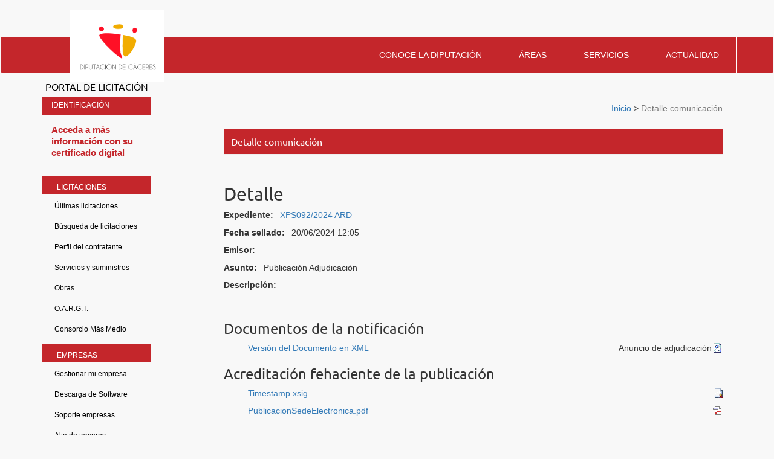

--- FILE ---
content_type: text/html;charset=UTF-8
request_url: https://licitaciones.dip-caceres.es/licitacion/verNotificacion.do;jsessionid=N1O6LhwiRzx-aifTptqlb6PC0DF5kolKYh8KdREk?accion=ver&nivel=1&idNotificacion=82356&idExpediente=22250
body_size: 40716
content:
















<!DOCTYPE html PUBLIC "-//W3C//DTD XHTML 1.0 Transitional//EN" "http://www.w3.org/TR/xhtml1/DTD/xhtml1-transitional.dtd">
<html xmlns="http://www.w3.org/1999/xhtml" lang="es" xml:lang="es">
<head>
<title>Búsqueda de Licitaciones  -  Licitación Electrónica (11.2.3.14)</title>
<meta http-equiv="Content-Type" content="text/html; charset=UTF-8" />
<meta http-equiv="X-UA-Compatible" content="IE=edge" />
<meta name="viewport" content="width=device-width, initial-scale=1.0" />
 
 <base
  href="https://licitaciones.dip-caceres.es:443/licitacion/" />
<meta name="keywords" lang="es"
	content="Contratación, Administración Pública, Expedientes" />
<meta http-equiv="Content-Script-type" content="text/javascript" />
<meta http-equiv="Content-Style-type" content="text/css" />
<meta http-equiv="Cache-Control" content="no-cache" />
<meta http-equiv="Pragma" content="no-cache" />
<meta http-equiv="Expires" content="-1" />
<meta name="robots" content="index,follow,all" />
<meta name="description"
	content="Portal de Licitación Pública" />
<meta name="language" content="es" />
<meta name="author" content="Nexus IT" />
<meta name="copyright" content="" />
<meta http-equiv="imagetoolbar" content="false" />
<script type="text/javascript" src="js/jquery-3.6.0.min.js"></script>
<link rel="shortcut icon" href="img/favicon.ico" />
<link rel="icon" href="img/favicon.ico" type="image/x-icon" />
<link rel="icon" type="image/ico" href="img/favicon.ico" />
<link rel="stylesheet" type="text/css" href="css/styles.css" media="all"
	title="Hoja de estilo genérica" />

</head>

<body class="verNotificacion">



	


		<script src="js/moment.min.js" type="text/javascript"></script>
		<script src="js/moment-timezone.js" type="text/javascript"></script>
		<noscript></noscript>
		<script language="JavaScript" type="text/javascript">
		//<![CDATA[
  document.body.innerHTML="<span id='liveclockelement'> <span>Fecha y hora oficial:</span> <span id='liveclock'></span></span>";

  var millis=0;
    function show5(){
        if (!document.layers&&!document.all&&!document.getElementById)
        return

      // Recogemos la fecha del servidor.
       

      // calculo, contador millis en cliente
      var startMillis = 1768286623788;
      millis=millis+1000;

      // Se muestra formateada
       myclock="<span class='fechaoficial'>"+ moment(startMillis+millis).tz("Europe/Madrid").format("DD/MM/YYYY")+"</span>";
     
        myclockHour="<span class='horaoficial'>"+ moment(startMillis+millis).tz("Europe/Madrid").format("HH:mm")+"h</span>";
         myclockTZ="<span class='zonaoficial'>"+ moment(startMillis+millis).tz("Europe/Madrid").format("Z z")+"</span>";


        if (document.layers){
          document.layers.liveclock.document.write(myclock)
          document.layers.liveclock.document.close()
          }
        else if (document.all)
          liveclock.innerHTML=myclock
        else if (document.getElementById)
          document.getElementById("liveclock").innerHTML=myclock+myclockHour+myclockTZ
          setTimeout("show5()",1000)
        }

        window.onload=show5(0)
         //]]>
     </script>
		
	
	<header id="wrapper-navbar" itemscope="" itemtype="http://schema.org/WebSite">
  <div class="top-navbar">
    <div class="container">
      <div class=" row m-0 justify-content-end">
        <div id="toplinks" class="col-auto">
          <div class="wp-block-toolset-views-view-editor">
            <div id="wpv-view-layout-296" class="js-wpv-view-layout js-wpv-layout-responsive js-wpv-view-layout-296"
              data-viewnumber="296"
              data-pagination="{&quot;id&quot;:&quot;296&quot;,&quot;query&quot;:&quot;normal&quot;,&quot;type&quot;:&quot;paged&quot;,&quot;effect&quot;:&quot;fade&quot;,&quot;duration&quot;:500,&quot;speed&quot;:5,&quot;pause_on_hover&quot;:&quot;disabled&quot;,&quot;stop_rollover&quot;:&quot;false&quot;,&quot;cache_pages&quot;:&quot;enabled&quot;,&quot;preload_images&quot;:&quot;enabled&quot;,&quot;preload_pages&quot;:&quot;enabled&quot;,&quot;preload_reach&quot;:1,&quot;spinner&quot;:&quot;builtin&quot;,&quot;spinner_image&quot;:&quot;https://www.dip-caceres.es/wp-content/plugins/toolset-blocks/embedded/res/img/ajax-loader.svg&quot;,&quot;callback_next&quot;:&quot;&quot;,&quot;manage_history&quot;:&quot;enabled&quot;,&quot;has_controls_in_form&quot;:&quot;disabled&quot;,&quot;infinite_tolerance&quot;:&quot;0&quot;,&quot;max_pages&quot;:1,&quot;page&quot;:1,&quot;base_permalink&quot;:&quot;/?wpv_view_count=296&amp;wpv_paged=WPV_PAGE_NUM&quot;,&quot;loop&quot;:{&quot;type&quot;:&quot;&quot;,&quot;name&quot;:&quot;&quot;,&quot;data&quot;:[],&quot;id&quot;:0}}"
              data-permalink="/?wpv_view_count=296">
              <!-- wpv-loop-start -->
              <!-- wpv-loop-end -->
            </div>
          </div>
          <form autocomplete="off" name="wpv-filter-296" action="/?wpv_view_count=296" method="get"
            class="wpv-filter-form js-wpv-filter-form js-wpv-filter-form-296 js-wpv-form-full" data-viewnumber="296"
            data-viewid="296" data-viewhash="W10=" data-viewwidgetid="296" data-orderby="" data-order=""
            data-orderbyas="" data-orderbysecond="" data-ordersecond=""
            data-parametric="{&quot;query&quot;:&quot;normal&quot;,&quot;id&quot;:&quot;296&quot;,&quot;view_id&quot;:&quot;296&quot;,&quot;widget_id&quot;:&quot;296&quot;,&quot;view_hash&quot;:&quot;296&quot;,&quot;action&quot;:&quot;\/?wpv_view_count=296&quot;,&quot;sort&quot;:{&quot;orderby&quot;:&quot;&quot;,&quot;order&quot;:&quot;&quot;,&quot;orderby_as&quot;:&quot;&quot;,&quot;orderby_second&quot;:&quot;&quot;,&quot;order_second&quot;:&quot;&quot;},&quot;orderby&quot;:&quot;&quot;,&quot;order&quot;:&quot;&quot;,&quot;orderby_as&quot;:&quot;&quot;,&quot;orderby_second&quot;:&quot;&quot;,&quot;order_second&quot;:&quot;&quot;,&quot;ajax_form&quot;:&quot;&quot;,&quot;ajax_results&quot;:&quot;&quot;,&quot;effect&quot;:&quot;fade&quot;,&quot;prebefore&quot;:&quot;&quot;,&quot;before&quot;:&quot;&quot;,&quot;after&quot;:&quot;&quot;,&quot;attributes&quot;:[],&quot;environment&quot;:{&quot;current_post_id&quot;:2,&quot;parent_post_id&quot;:2,&quot;parent_term_id&quot;:0,&quot;parent_user_id&quot;:0,&quot;archive&quot;:{&quot;type&quot;:&quot;&quot;,&quot;name&quot;:&quot;&quot;,&quot;data&quot;:[]}},&quot;loop&quot;:{&quot;type&quot;:&quot;&quot;,&quot;name&quot;:&quot;&quot;,&quot;data&quot;:[],&quot;id&quot;:0}}"
            data-attributes="[]"
            data-environment="{&quot;current_post_id&quot;:2,&quot;parent_post_id&quot;:2,&quot;parent_term_id&quot;:0,&quot;parent_user_id&quot;:0,&quot;archive&quot;:{&quot;type&quot;:&quot;&quot;,&quot;name&quot;:&quot;&quot;,&quot;data&quot;:[]}}">
            <input type="hidden" class="js-wpv-dps-filter-data js-wpv-filter-data-for-this-form"
              data-action="/?wpv_view_count=296" data-page="1" data-ajax="disable" data-effect="fade" data-maxpages="1"
              data-ajaxprebefore="" data-ajaxbefore="" data-ajaxafter=""><input
              class="wpv_view_count wpv_view_count-296" type="hidden" name="wpv_view_count" value="296">
          </form>
        </div>
        <div id="rrss-top" class="col-6 col-md-auto text-right">
          <div class="wp-block-toolset-views-view-editor">
            <div id="wpv-view-layout-551" class="js-wpv-view-layout js-wpv-layout-responsive js-wpv-view-layout-551"
              data-viewnumber="551"
              data-pagination="{&quot;id&quot;:&quot;551&quot;,&quot;query&quot;:&quot;normal&quot;,&quot;type&quot;:&quot;disabled&quot;,&quot;effect&quot;:&quot;fade&quot;,&quot;duration&quot;:500,&quot;speed&quot;:5,&quot;pause_on_hover&quot;:&quot;disabled&quot;,&quot;stop_rollover&quot;:&quot;false&quot;,&quot;cache_pages&quot;:&quot;enabled&quot;,&quot;preload_images&quot;:&quot;enabled&quot;,&quot;preload_pages&quot;:&quot;enabled&quot;,&quot;preload_reach&quot;:1,&quot;spinner&quot;:&quot;builtin&quot;,&quot;spinner_image&quot;:&quot;https://www.dip-caceres.es/wp-content/plugins/toolset-blocks/embedded/res/img/ajax-loader.gif&quot;,&quot;callback_next&quot;:&quot;&quot;,&quot;manage_history&quot;:&quot;enabled&quot;,&quot;has_controls_in_form&quot;:&quot;disabled&quot;,&quot;infinite_tolerance&quot;:&quot;0&quot;,&quot;max_pages&quot;:0,&quot;page&quot;:1,&quot;base_permalink&quot;:&quot;/?wpv_view_count=551&amp;wpv_paged=WPV_PAGE_NUM&quot;,&quot;loop&quot;:{&quot;type&quot;:&quot;&quot;,&quot;name&quot;:&quot;&quot;,&quot;data&quot;:[],&quot;id&quot;:0}}"
              data-permalink="/?wpv_view_count=551">
              <!-- wpv-loop-start -->
              <!-- wpv-loop-end -->
            </div>
          </div>
        </div>
      </div>
    </div>
  </div>
  <div class="">
    <nav id="navbar" class="navbar navbar-expand-md">
      <div class="navbar-content">
        <div class="div-logo">
          <a href="https://www.dip-caceres.es/" class="navbar-brand custom-logo-link" rel="home"
            aria-current="page"><img width="445" height="342"
              src="https://www.dip-caceres.es/wp-content/uploads/2020/09/logo-dipcaceres-fondo.png" class="img-fluid"
              alt="Diputaci&oacute;n de C&aacute;ceres" loading="lazy"
              srcset="https://www.dip-caceres.es/wp-content/uploads/2020/09/logo-dipcaceres-fondo.png 445w, https://www.dip-caceres.es/wp-content/uploads/2020/09/logo-dipcaceres-fondo-300x231.png 300w, https://www.dip-caceres.es/wp-content/uploads/2020/09/logo-dipcaceres-fondo-24x18.png 24w, https://www.dip-caceres.es/wp-content/uploads/2020/09/logo-dipcaceres-fondo-36x28.png 36w, https://www.dip-caceres.es/wp-content/uploads/2020/09/logo-dipcaceres-fondo-48x37.png 48w"
              sizes="(max-width: 445px) 100vw, 445px"></a>
        </div>
        <div id="mega-menu-wrap-primary" class="mega-menu-wrap">
          <ul id="mega-menu-primary" class="mega-menu max-mega-menu mega-menu-horizontal" data-event="hover_intent"
            data-effect="fade_up" data-effect-speed="200" data-effect-mobile="slide_left" data-effect-speed-mobile="200"
            data-mobile-force-width="false" data-second-click="go" data-document-click="collapse"
            data-vertical-behaviour="standard" data-breakpoint="768" data-unbind="true" data-hover-intent-timeout="300"
            data-hover-intent-interval="100">
            <li
              class="mega-menu-item mega-menu-item-type-post_type mega-menu-item-object-page mega-menu-item-has-children mega-menu-megamenu mega-align-bottom-left mega-menu-grid mega-menu-item-217"
              id="mega-menu-item-217"><a class="mega-menu-link" href="https://www.dip-caceres.es/diputacion/"
                aria-haspopup="true" aria-expanded="false" tabindex="0">Conoce la diputaci&oacute;n<span
                  class="mega-indicator" data-has-click-event="true"></span></a>
            </li>
            <li
              class="mega-menu-item mega-menu-item-type-post_type mega-menu-item-object-page mega-menu-item-has-children mega-menu-megamenu mega-align-bottom-left mega-menu-grid mega-menu-item-170"
              id="mega-menu-item-170"><a class="mega-menu-link" href="https://www.dip-caceres.es/areas/"
                aria-haspopup="true" aria-expanded="false" tabindex="0">&Aacute;reas<span class="mega-indicator"
                  data-has-click-event="true"></span></a>
            </li>
            <li
              class="mega-menu-item mega-menu-item-type-post_type mega-menu-item-object-page mega-menu-item-has-children mega-menu-megamenu mega-align-bottom-left mega-menu-grid mega-menu-item-216"
              id="mega-menu-item-216"><a class="mega-menu-link" href="https://www.dip-caceres.es/servicios/"
                aria-haspopup="true" aria-expanded="false" tabindex="0">Servicios<span class="mega-indicator"
                  data-has-click-event="true"></span></a>
            </li>
            <li
              class="mega-menu-item mega-menu-item-type-post_type mega-menu-item-object-page mega-menu-item-has-children mega-menu-megamenu mega-align-bottom-left mega-menu-grid mega-menu-item-167"
              id="mega-menu-item-167"><a class="mega-menu-link" href="https://www.dip-caceres.es/actualidad/"
                aria-haspopup="true" aria-expanded="false" tabindex="0">Actualidad<span class="mega-indicator"
                  data-has-click-event="true"></span></a>
            </li>
            <li
              class="mega-buscador_li mega-menu-item mega-menu-item-type-custom mega-menu-item-object-custom mega-menu-megamenu mega-menu-item-has-children mega-align-bottom-left mega-menu-megamenu mega-menu-item-447 buscador_li"
              id="mega-menu-item-447">
            </li>
          </ul>
        </div>
      </div>
    </nav><!-- .site-navigation -->
  </div><!-- .container -->


</header>

<div class="aviso-identidad">
<h1 class="aviso-identidad">AVISO: Suplantaci&oacute;n de identidad</h1>
<span class="aviso-identidad">
Estamos detectando casos de estafa por parte de organizaciones delictivas enviando correos a empresas en supuesto nombre de Diputaci&oacute;n de C&aacute;ceres, incluyendo informaci&oacute;n de contratos reales recuperados de fuentes p&uacute;blicas, solicitando informaci&oacute;n adicional relativa a facturas, validaci&oacute;n de cuentas corrientes y otros detalles bancarios.
<ul class="aviso-identidad">
<li class="aviso-identidad">1.- Diputaci&oacute;n de C&aacute;ceres, nunca va a solicitar este tipo de informaci&oacute;n</li>
<li class="aviso-identidad">2.- Verificar que la direcci&oacute;n del remitente procede del dominio @dip-caceres.es</li>
</ul>
Estas recomendaciones son de car&aacute;cter general ante cualquier petici&oacute;n de informaci&oacute;n no solicitada previamente.
Puedes encontrar m&aacute;s informaci&oacute;n sobre c&oacute;mo proteger a tu empresa en INCIBE (<a href="https://www.incibe.es/protege-tu-empresa/blog/tu-empresa-ha-sido-victima-incidente-seguridad-reportalo">https://www.incibe.es/protege-tu-empresa/blog/tu-empresa-ha-sido-victima-incidente-seguridad-reportalo</a>).
</span>
</div>

	<div id="pagewidth">
		
			<div id="header">
				<h1 id="logo" title="Inicio/Home">
					<a href="/licitacion/idioma.do;jsessionid=ErWH1w2ZuuntcrLwt7va58q_q-6oA7iBrfNOEeb7" title="Portal de licitación">Portal de licitación
						<span></span></a>
				</h1>
			</div>
		
		<div id="wrapper" class="clearfix">



<!-- menu y login --> 
<div id="leftcol">
<div class="skipnavContainer"><p class="skipnav"><a href="/licitacion/verNotificacion.do;jsessionid=N1O6LhwiRzx-aifTptqlb6PC0DF5kolKYh8KdREk?accion=ver&amp;nivel=1&amp;idNotificacion=82356&amp;idExpediente=22250#maincol">Ir a contenido</a></p></div>
<b class="menu-trigger">Menu</b>

 	








<div id="cuadroLoginUsuario_container">

	<!-- LOGIN CON CERTIFICADO USUARIO NO CONECTADO -->
		<div id="cuadroLoginUsuario" class="cuadroLoginUsuario nologin">
		
			<p><a href="https://licitaciones.dip-caceres.es/licitacion/goInside" title='Acceda a más información con su certificado digital'>
				Acceda a más información con su certificado digital</a></p>				
		</div>

</div>	
<br />
   				    					 
		<!-- menu -->		  
		<div id="menu_izqda_container">
		<div id="menu_izqda" class = "menu">
			
			
				
					
					
							
					
					
					
					<div class="level1_container">
						<div class="buttonsHeader"><p>Licitaciones</p></div>
					<div class="level1_group_container">
						<ul class="buttons">
							
								 
										<li><span class="level2_container"><a href="/licitacion/UltimosExpte.do;jsessionid=ErWH1w2ZuuntcrLwt7va58q_q-6oA7iBrfNOEeb7" title="Últimas licitaciones">Últimas licitaciones</a></span></li>
									
								
							
								 
										<li><span class="level2_container"><a href="/licitacion/busquedaAvanzConc.do;jsessionid=ErWH1w2ZuuntcrLwt7va58q_q-6oA7iBrfNOEeb7" title="Búsqueda de licitaciones">Búsqueda de licitaciones</a></span></li>
									
								
							
								
							
								
							
								
							
								
							
								
										<li><span class="level2_container"><a href="https://contrataciondelestado.es/wps/poc?uri=deeplink%3AperfilContratante&ubicacionOrganica=W5TFyfzBCjA%3D" title='Perfil del contratante' target="_blank">Perfil del contratante</a></span></li>
									
								
							
								 
										<li><span class="level2_container"><a href="/licitacion/Consulta.do;jsessionid=ErWH1w2ZuuntcrLwt7va58q_q-6oA7iBrfNOEeb7?view=EXPNOOB.1" title="Servicios y suministros">Servicios y suministros</a></span></li>
									
								
							
								 
										<li><span class="level2_container"><a href="/licitacion/Consulta.do;jsessionid=ErWH1w2ZuuntcrLwt7va58q_q-6oA7iBrfNOEeb7?view=EXPOB.1" title="Obras">Obras</a></span></li>
									
								
							
								 
										<li><span class="level2_container"><a href="/licitacion/Consulta.do;jsessionid=ErWH1w2ZuuntcrLwt7va58q_q-6oA7iBrfNOEeb7?view=OAR.1" title="O.A.R.G.T.">O.A.R.G.T.</a></span></li>
									
								
							
								 
										<li><span class="level2_container"><a href="/licitacion/Consulta.do;jsessionid=ErWH1w2ZuuntcrLwt7va58q_q-6oA7iBrfNOEeb7?view=MASMEDIO.1" title="Consorcio Más Medio">Consorcio Más Medio</a></span></li>
									
								
							
						</ul></div></div>
					
				
					
					
							
					
					
					
					<div class="level1_container">
						<div class="buttonsHeader"><p>Empresas</p></div>
					<div class="level1_group_container">
						<ul class="buttons">
							
								
							
								 
										<li><span class="level2_container"><a href="/licitacion/tramites.do;jsessionid=ErWH1w2ZuuntcrLwt7va58q_q-6oA7iBrfNOEeb7" title="Mi empresa">Gestionar mi empresa</a></span></li>
									
								
							
								
							
								
							
								 
										<li><span class="level2_container"><a href="/licitacion/descargas.do;jsessionid=ErWH1w2ZuuntcrLwt7va58q_q-6oA7iBrfNOEeb7" title="Descarga de Software">Descarga de Software</a></span></li>
									
								
							
								
										<li><span class="level2_container"><a href="http://empresas.plyca.es/index.php" title='Soporte empresas' target="_blank">Soporte empresas</a></span></li>
									
								
							
								
										<li><span class="level2_container"><a href="https://www.dip-caceres.es/modelos/alta-terceros/" title='Alta de terceros' target="_blank">Alta de terceros</a></span></li>
									
								
							
								
										<li><span class="level2_container"><a href="https://sede.dip-caceres.es/carpetaCiudadano/Enlaces.do?id=face" title='FACE' target="_blank">FACE</a></span></li>
									
								
							
						</ul></div></div>
					
				
					
					
							
					
					
					
				
					
					
							
					
					
					
					<div class="level1_container">
						<div class="buttonsHeader"><p>Órganos</p></div>
					<div class="level1_group_container">
						<ul class="buttons">
							
								
										<li><span class="level2_container"><a href="https://www2.dip-caceres.es/servicios/transparencia/contrataciones-de-servicios.html" title='Mesas de contratación' target="_blank">Mesas de contratación</a></span></li>
									
								
							
								
										<li><span class="level2_container"><a href="https://www.dip-caceres.es/modelos/" title='Pliegos tipo' target="_blank">Pliegos tipo</a></span></li>
									
								
							
						</ul></div></div>
					
				
					
					
							
					
					
					
					<div class="level1_container">
						<div class="buttonsHeader"><p>Transparencia</p></div>
					<div class="level1_group_container">
						<ul class="buttons">
							
								
										<li><span class="level2_container"><a href="https://transparencia.dip-caceres.es/informacion-economico-financiera/contratos/planes-de-contratacion/" title='Plan Anual de Contratación' target="_blank">Plan Anual de Contratación</a></span></li>
									
								
							
						</ul></div></div>
					
				
			
		</div>
		</div>
		<script type="text/javascript" src="js/mobile_menu.js"></script>
</div>
<div id="maincol">




















<div id="rutaPagina_container">
<div id="rutaPagina">

	
	<div class="left2">
		<a href="UltimosExpte.do" title="Inicio">
						Inicio
					</a>
					><a href="verNotificacion.do?idExpediente=22250&amp;accion=ver&amp;nivel=1&amp;idNotificacion=82356" title="Detalle comunicación">
						Detalle comunicación
					</a>
					
	</div>
	<div class="right">
		
	</div>
</div>
</div>
<p class="altoFijo">&nbsp;</p>








<div id="h1_rutapag_container">
	<h1>
		Detalle comunicación
	</h1>
</div>

<div id="content_wrapper"><div id="content_container">
<noscript><div class="mensajeAviso">Para una correcta visualización el navegador debe soportar y tener habilitado javascript. La aplicación proporciona métodos alternativos no script a todas las acciones con scripting.</div></noscript>
<div id="navContenido" class="clearfix">
	<div class="fondoTexto">
		<div id="detalleComunica" class=' '>
			
			
				
				<div class=''>
					<h2>					
													
							
						<span class='logoOrgImg logoOrg0035'>				
							Detalle
						</span>
					</h2>		
				</div>	
				
				
								
				<!-- prevalece el fuera de plazo respecto al mensaje de obsoleta -->
								
					
					
																		
				<p>
					<span class="atributoleft">Expediente:</span>					
						<a href="/licitacion/fichaExpte.do;jsessionid=ErWH1w2ZuuntcrLwt7va58q_q-6oA7iBrfNOEeb7?idExpediente=22186&amp;nivel=1" title="Ir al expediente">XPS092/2024 ARD</a>				
				</p>
					
								
				
				
				
									
						<p>
							<span class="atributoleft">Fecha sellado:</span> <span class="literal">20/06/2024 12:05 </span>
						</p>					
				
				
				<!--  se añade la fecha fin si es una notificacion que contien un sobre electronico -->			
								
				<p>
					<span class="atributoleft">Emisor:</span> <span class="literal"> </span>
				</p>
				<p>
					<span class="atributoleft">Asunto:</span> <span class="literal">Publicación Adjudicación </span>
				</p>

				
					<p>
						<span class="atributoleft">Descripción:</span> <span class="literal"></span>
					</p>
				
								
				
				<!-- ////////////////////////////////////////////////////////////////////////////////////////////////////////////// -->

				<p>&nbsp;</p>

				<!-- ////////////////////////////////////////////////////////////////////////////////////////////////////////////// -->

				<!-- SI HAY DOCUMENTOS -->
				
					<!-- INICIO TABLA DOCUMENTOS Y ADJUNTOS -->
					
					
					

					
						
						<!-- PARAMETROS: 
	listaDocs: java.util.List con obtejos de tipo Documento
-->

	<h3>Documentos de la notificación</h3>



	<!-- TABLA DE DOCUMENTOS -->
				
		
		
		
		





	
	
	 	


<!-- si esta fuera de plazo u obsoleta la comunicación, no se podra descargar el paxe -->


	 
	


	






<ul> 
		
				
				
										
				
				
					
					
						
								
						<li class="sangria">
						
							
							<img src="img/xml.gif;jsessionid=ErWH1w2ZuuntcrLwt7va58q_q-6oA7iBrfNOEeb7" height="17" width="18" class="xml-ext" title="Adjunto Xml" alt="Adjunto Xml" />
						
						
						<span class="publicacionesTipoDocumento">Anuncio de adjudicación</span>
						 
						 
												
						<!-- si es un paxe  y esta fuera de plazo o obosleta no se puede descargar -->
								
																
								<a href="/licitacion/descargaAdjuntoPub?idAdjunto=291100" title="Descargar adjunto Versión del Documento en XML "><span class="publicacionesDescripcionDocumento">Versión del Documento en XML</span></a>
													
						
						 
						
						
						
							
		</li>
		
	
					
</ul>
		
	<h3>
		Acreditación fehaciente de la publicación
	</h3>
	<div class="sellado">



		<ul>



			
			



				
					<li><img src="img/documentoFirma.gif;jsessionid=ErWH1w2ZuuntcrLwt7va58q_q-6oA7iBrfNOEeb7" height="17" width="14" alt="Fichero timestamp" />   <a href="/licitacion/descargaAdjuntoPub?idAdjunto=291103" title="Descargar adjunto Sello de tiempo [XAdES-T]">Timestamp.xsig</a></li>
				



				
					<li><img src="img/pdf.gif;jsessionid=ErWH1w2ZuuntcrLwt7va58q_q-6oA7iBrfNOEeb7" height="17" width="18" alt="Fichero pdf" />   <a href="/licitacion/descargaAdjuntoPub?idAdjunto=291102" title="Descargar adjunto Datos de la publicación">PublicacionSedeElectronica.pdf</a></li>
				




			
		</ul>
	</div>
		
	

	<!-- FIN TABLA DE DOCUMENTOS -->





					



					


					<!-- FIN TABLA DOCUMENTOS Y ADJUNTOS -->
				

				<!-- ////////////////////////////////////////////////////////////////////////////////////////////////////////////// -->

				<!-- Respuestas del usuario a la notificacion -->

<!-- Fin Respuestas del usuario a la notificacion -->

				<!-- ////////////////////////////////////////////////////////////////////////////////////////////////////////////// -->
			
	</div>
</div>
</div>

<!-- FIN DETALLES NOTIFICACION  -->
	

<!-- ////////////////////////////////////////////////////////////////////////////////////////////////////////////// -->











<!-- pie -->
</div> <!--  content_container -->
</div> <!--  content_wrapper -->
</div> <!-- principal maincol -->
</div> <!-- CapaContenidos -->
<p class="pie"> &nbsp; </p>
<div class="wrapper-footer" id="wrapper-footer">
  <section id="top_footer">
    <div class="container">
      <h3 class="topfooter-title">siempre al d&iacute;a...</h3>
      <div class="wp-block-toolset-views-view-editor">
        <div id="wpv-view-layout-557" class="js-wpv-view-layout js-wpv-layout-responsive js-wpv-view-layout-557"
          data-viewnumber="557"
          data-pagination="{&quot;id&quot;:&quot;557&quot;,&quot;query&quot;:&quot;normal&quot;,&quot;type&quot;:&quot;disabled&quot;,&quot;effect&quot;:&quot;fade&quot;,&quot;duration&quot;:500,&quot;speed&quot;:5,&quot;pause_on_hover&quot;:&quot;disabled&quot;,&quot;stop_rollover&quot;:&quot;false&quot;,&quot;cache_pages&quot;:&quot;enabled&quot;,&quot;preload_images&quot;:&quot;enabled&quot;,&quot;preload_pages&quot;:&quot;enabled&quot;,&quot;preload_reach&quot;:1,&quot;spinner&quot;:&quot;builtin&quot;,&quot;spinner_image&quot;:&quot;https://www.dip-caceres.es/wp-content/plugins/toolset-blocks/embedded/res/img/ajax-loader.gif&quot;,&quot;callback_next&quot;:&quot;&quot;,&quot;manage_history&quot;:&quot;enabled&quot;,&quot;has_controls_in_form&quot;:&quot;disabled&quot;,&quot;infinite_tolerance&quot;:&quot;0&quot;,&quot;max_pages&quot;:0,&quot;page&quot;:1,&quot;base_permalink&quot;:&quot;/diputacion/la-diputacion/?wpv_view_count=557&amp;wpv_paged=WPV_PAGE_NUM&quot;,&quot;loop&quot;:{&quot;type&quot;:&quot;&quot;,&quot;name&quot;:&quot;&quot;,&quot;data&quot;:[],&quot;id&quot;:0}}"
          data-permalink="/diputacion/la-diputacion/?wpv_view_count=557">
          <!-- wpv-loop-start -->
          <div class="js-wpv-loop-wrapper">
            <div
              class="wp-block-toolset-views-view-template-block wpv-block-loop-item php-to-be-replaced-with-shortcode"
              data-toolset-views-view-template-block="aa7e23bc5a1eb945639ad812eabd137a">
              <figure class="wp-block-image tb-image tb-image-dynamic"
                data-toolset-blocks-image="aea01650750b493777889c00b1db5454"><a
                  href="https://es-es.facebook.com/DiputacionDeCaceres/"><img
                    src="https://www.dip-caceres.es/wp-content/uploads/2020/09/facebook.png" alt="%%tb-image-alt-text%%"
                    class="%%tb-image-wp-image-class%%"></a></figure>
            </div>
            <div
              class="wp-block-toolset-views-view-template-block wpv-block-loop-item php-to-be-replaced-with-shortcode"
              data-toolset-views-view-template-block="aa7e23bc5a1eb945639ad812eabd137a">
              <figure class="wp-block-image tb-image tb-image-dynamic"
                data-toolset-blocks-image="aea01650750b493777889c00b1db5454"><a
                  href="https://twitter.com/DiputacionCC"><img
                    src="https://www.dip-caceres.es/wp-content/uploads/2020/09/twitter.png" alt="%%tb-image-alt-text%%"
                    class="%%tb-image-wp-image-class%%"></a></figure>
            </div>
            <div
              class="wp-block-toolset-views-view-template-block wpv-block-loop-item php-to-be-replaced-with-shortcode"
              data-toolset-views-view-template-block="aa7e23bc5a1eb945639ad812eabd137a">
              <figure class="wp-block-image tb-image tb-image-dynamic"
                data-toolset-blocks-image="aea01650750b493777889c00b1db5454"><a
                  href="https://www.instagram.com/diputacion_caceres/"><img
                    src="https://www.dip-caceres.es/wp-content/uploads/2020/09/instagram.png"
                    alt="%%tb-image-alt-text%%" class="%%tb-image-wp-image-class%%"></a></figure>
            </div>
            <div
              class="wp-block-toolset-views-view-template-block wpv-block-loop-item php-to-be-replaced-with-shortcode"
              data-toolset-views-view-template-block="aa7e23bc5a1eb945639ad812eabd137a">
              <figure class="wp-block-image tb-image tb-image-dynamic"
                data-toolset-blocks-image="aea01650750b493777889c00b1db5454"><a
                  href="https://www.youtube.com/channel/UCG727crSpuWkYKkoEJ2qAjg"><img
                    src="https://www.dip-caceres.es/wp-content/uploads/2020/09/youtube.png" alt="%%tb-image-alt-text%%"
                    class="%%tb-image-wp-image-class%%"></a></figure>
            </div>
          </div><!-- wpv-loop-end -->
        </div>
      </div>
    </div>
  </section>
  <section id="footer_list" class="container">
    <div class="row m-0">
      <!-- Bloque Lista de Enlaces en Filas -->
      <div id="nav_menu-8" class="widget-odd widget-first widget-1 widget widget_nav_menu">
        <h3 class="widget-title">Diputaci&oacute;n de C&aacute;ceres</h3>
        <div class="menu-diputacion-de-caceres-footer-container">
          <ul id="menu-diputacion-de-caceres-footer" class="menu-footer">
            <li id="menu-item-281"
              class="menu-item menu-item-type-post_type menu-item-object-page current-menu-item page_item page-item-16 current_page_item menu-item-281">
              <a href="https://www.dip-caceres.es/diputacion/la-diputacion/" aria-current="page">La
                Diputaci&oacute;n</a>
            </li>
            <li id="menu-item-282" class="menu-item menu-item-type-post_type menu-item-object-page menu-item-282"><a
                href="https://www.dip-caceres.es/diputacion/la-diputacion/organigrama/">Organigrama</a></li>
            <li id="menu-item-283" class="menu-item menu-item-type-post_type menu-item-object-page menu-item-283"><a
                href="https://www.dip-caceres.es/areas/">&Aacute;reas</a></li>
            <li id="menu-item-10192" class="menu-item menu-item-type-custom menu-item-object-custom menu-item-10192"><a
                href="https://www2.dip-caceres.es/servicios/introduccion-directorio/index.html">Directorio</a></li>
          </ul>
        </div>
      </div>
      <div id="nav_menu-7" class="widget-even widget-2 widget widget_nav_menu">
        <h3 class="widget-title">Tr&aacute;mites</h3>
        <div class="menu-tramites-footer-container">
          <ul id="menu-tramites-footer" class="menu-footer">
            <li id="menu-item-10194" class="menu-item menu-item-type-custom menu-item-object-custom menu-item-10194"><a
                href="https://www2.dip-caceres.es/servicios/transparencia/index.html">Portal de transparencia</a></li>
            <li id="menu-item-10196" class="menu-item menu-item-type-custom menu-item-object-custom menu-item-10196"><a
                href="https://www.oargt.dip-caceres.org/">Recaudaci&oacute;n y Gesti&oacute;n tributaria</a></li>
            <li id="menu-item-10198" class="menu-item menu-item-type-custom menu-item-object-custom menu-item-10198"><a
                href="https://sede.dip-caceres.es">Sede Electr&oacute;nica Diputaci&oacute;n de C&aacute;ceres</a></li>
          </ul>
        </div>
      </div>
      <div id="nav_menu-6" class="widget-odd widget-3 widget widget_nav_menu">
        <h3 class="widget-title">Servicios</h3>
        <div class="menu-servicios-footer-container">
          <ul id="menu-servicios-footer" class="menu-footer">
            <li id="menu-item-261" class="menu-item menu-item-type-post_type menu-item-object-page menu-item-261"><a
                href="https://www.dip-caceres.es/servicios/asistencia-a-entidades-locales/">Asistencia a entidades
                locales</a></li>
            <li id="menu-item-265" class="menu-item menu-item-type-post_type menu-item-object-page menu-item-265"><a
                href="https://www.dip-caceres.es/servicios/asuntos-sociales-y-teleasistencia/">Asuntos Sociales y
                Teleasistencia</a></li>
            <li id="menu-item-1544" class="menu-item menu-item-type-post_type menu-item-object-servicio menu-item-1544">
              <a href="https://www.dip-caceres.es/servicios/boletin-oficial-de-la-provincia-de-caceres/">Bolet&iacute;n
                oficial de la provincia</a>
            </li>
            <li id="menu-item-263" class="menu-item menu-item-type-post_type menu-item-object-page menu-item-263"><a
                href="https://www.dip-caceres.es/servicios/centro-atencion-al-usuario/">Centro Atenci&oacute;n al
                Usuario</a>
            </li>
            <li id="menu-item-10466" class="menu-item menu-item-type-custom menu-item-object-custom menu-item-10466"><a
                href="https://www.dip-caceres.es/servicios/educacion/">Educaci&oacute;n</a></li>
            <li id="menu-item-264" class="menu-item menu-item-type-post_type menu-item-object-page menu-item-264"><a
                href="https://www.dip-caceres.es/servicios/mapas-ide-gis/">IDE-GIS</a></li>
            <li id="menu-item-266" class="menu-item menu-item-type-post_type menu-item-object-page menu-item-266"><a
                href="https://www.dip-caceres.es/atencion-ciudadana/">Atenci&oacute;n Ciudadana</a></li>
            <li id="menu-item-270" class="menu-item menu-item-type-custom menu-item-object-custom menu-item-270"><a
                href="https://www.dip-caceres.es/servicios/museos-y-exposiciones/">Salas y Museos</a></li>
            <li id="menu-item-271" class="menu-item menu-item-type-post_type menu-item-object-page menu-item-271"><a
                href="https://www.dip-caceres.es/servicios/congresos/">Congresos</a></li>
            <li id="menu-item-272" class="menu-item menu-item-type-post_type menu-item-object-page menu-item-272"><a
                href="https://www.dip-caceres.es/servicios/archivos-y-bibliotecas/">Archivos</a></li>
            <li id="menu-item-1545" class="menu-item menu-item-type-post_type menu-item-object-servicio menu-item-1545">
              <a href="https://www.dip-caceres.es/servicios/formacion/">Formaci&oacute;n</a>
            </li>
            <li id="menu-item-274" class="menu-item menu-item-type-post_type menu-item-object-page menu-item-274"><a
                href="https://www.dip-caceres.es/servicios/registro/">Registro</a></li>
          </ul>
        </div>
      </div>
      <div id="nav_menu-5" class="widget-even widget-4 widget widget_nav_menu">
        <h3 class="widget-title">Actualidad</h3>
        <div class="menu-actualidad-footer-container">
          <ul id="menu-actualidad-footer" class="menu-footer">
            <li id="menu-item-257" class="menu-item menu-item-type-post_type menu-item-object-page menu-item-257"><a
                href="https://www.dip-caceres.es/actualidad/noticias/">Noticias</a></li>
            <li id="menu-item-10206" class="menu-item menu-item-type-custom menu-item-object-custom menu-item-10206"><a
                href="https://www.dip-caceres.es/actualidad/Especiales">Especiales</a></li>
          </ul>
        </div>
      </div>
      <div id="nav_menu-9" class="widget-odd widget-last widget-5 widget widget_nav_menu">
        <h3 class="widget-title">Plataformas</h3>
        <div class="menu-plataformas-footer-container">
          <ul id="menu-plataformas-footer" class="menu-footer">
            <li id="menu-item-368" class="menu-item menu-item-type-custom menu-item-object-custom menu-item-368"><a
                href="https://empleados.dip-caceres.es/portalempleado/login"
                class="menu-image-title-after menu-image-not-hovered"><img width="300" height="249"
                  src="https://www.dip-caceres.es/wp-content/uploads/2021/02/f-Portal-empleado-diputacion-caceres.png"
                  class="menu-image menu-image-title-after" alt="" loading="lazy"><span
                  class="menu-image-title-after menu-image-title">Portal del empleado</span></a></li>
            <li id="menu-item-369" class="menu-item menu-item-type-custom menu-item-object-custom menu-item-369"><a
                target="_blank" rel="noopener noreferrer" href="https://eell.dip-caceres.es"
                class="menu-image-title-after menu-image-not-hovered"><img width="300" height="249"
                  src="https://www.dip-caceres.es/wp-content/uploads/2021/02/f-entidades-diputacion-caceres.png"
                  class="menu-image menu-image-title-after" alt="" loading="lazy"><span
                  class="menu-image-title-after menu-image-title">Intranet de Entidades Locales</span></a></li>
            <li id="menu-item-10208" class="menu-item menu-item-type-custom menu-item-object-custom menu-item-10208"><a
                href="http://www.provinciadecaceres.es/" class="menu-image-title-after menu-image-not-hovered"><img
                  width="300" height="249"
                  src="https://www.dip-caceres.es/wp-content/uploads/2021/02/f-provincia-caceres-diputacion-caceres.png"
                  class="menu-image menu-image-title-after" alt="" loading="lazy"><span
                  class="menu-image-title-after menu-image-title">Provincia de C&aacute;ceres</span></a></li>
          </ul>
        </div>
      </div>
    </div>
  </section>
  <footer class="site-footer" id="colophon">
    <div class="container">
      <div class="row">
        <!-- Bloque Enlace Pol&iacute;ticas -->
        <div class="col-12 d-flex flex-wrap justify-content-between align-items-center">
          <div class="menu-menu-footer-container">
            <ul id="menu-menu-footer" class="menu-footer">
              <li id="menu-item-219" class="menu-item menu-item-type-post_type menu-item-object-page menu-item-219"><a
                  href="https://www.dip-caceres.es/accesibilidad/">Accesibilidad</a></li>
              <li id="menu-item-221" class="menu-item menu-item-type-post_type menu-item-object-page menu-item-221"><a
                  href="https://www.dip-caceres.es/mapa-web/">Mapa Web</a></li>
              <li id="menu-item-220" class="menu-item menu-item-type-post_type menu-item-object-page menu-item-220"><a
                  href="https://www.dip-caceres.es/aviso-legal/">Aviso legal</a></li>
              <li id="menu-item-218"
                class="menu-item menu-item-type-post_type menu-item-object-page menu-item-privacy-policy menu-item-218">
                <a href="https://www.dip-caceres.es/politica-privacidad/">Pol&iacute;tica de privacidad</a>
              </li>
              <li id="menu-item-222" class="menu-item menu-item-type-post_type menu-item-object-page menu-item-222"><a
                  href="https://www.dip-caceres.es/politica-de-cookies/">Pol&iacute;tica de cookies</a></li>
              <li id="menu-item-1380" class="menu-item menu-item-type-custom menu-item-object-custom menu-item-1380"><a
                  href="/rss/">RSS-NOTICIAS</a></li>
              <li id="menu-item-10211" class="menu-item menu-item-type-custom menu-item-object-custom menu-item-10211">
                <a href="https://extremadura.svisual.org/">Servicio de v&iacute;deo - interpretaci&oacute;n - FEXAS</a>
              </li>
            </ul>
          </div>
          <div class="textwidget">
            <p>&copy; Diputaci&oacute;n de C&aacute;ceres</p>
          </div>
        </div>
      </div>
    </div><!-- container end -->
  </footer><!-- #colophon -->
</div>
</div> <!-- CapaCentral -->
</body>

</html>
<!-- FIN pie -->

--- FILE ---
content_type: text/css; charset=UTF-8
request_url: https://licitaciones.dip-caceres.es/licitacion/css/styles.css
body_size: 24628
content:
@import url(normalize.css);@import url(bootstrap.css);@font-face{font-family:'Ubuntu';font-style:normal;font-weight:400;src:local("Ubuntu"),url(https://fonts.gstatic.com/s/ubuntu/v9/ODszJI8YqNw8V2xPulzjO_esZW2xOQ-xsNqO47m55DA.woff2) format("woff2");unicode-range:U+0460-052F,U+20B4,U+2DE0-2DFF,U+A640-A69F}@font-face{font-family:'Ubuntu';font-style:normal;font-weight:400;src:local("Ubuntu"),url(https://fonts.gstatic.com/s/ubuntu/v9/iQ9VJx1UMASKNiGywyyCXvesZW2xOQ-xsNqO47m55DA.woff2) format("woff2");unicode-range:U+0400-045F,U+0490-0491,U+04B0-04B1,U+2116}@font-face{font-family:'Ubuntu';font-style:normal;font-weight:400;src:local("Ubuntu"),url(https://fonts.gstatic.com/s/ubuntu/v9/WkvQmvwsfw_KKeau9SlQ2_esZW2xOQ-xsNqO47m55DA.woff2) format("woff2");unicode-range:U+1F00-1FFF}@font-face{font-family:'Ubuntu';font-style:normal;font-weight:400;src:local("Ubuntu"),url(https://fonts.gstatic.com/s/ubuntu/v9/gYAtqXUikkQjyJA1SnpDLvesZW2xOQ-xsNqO47m55DA.woff2) format("woff2");unicode-range:U+0370-03FF}@font-face{font-family:'Ubuntu';font-style:normal;font-weight:400;src:local("Ubuntu"),url(https://fonts.gstatic.com/s/ubuntu/v9/Wu5Iuha-XnKDBvqRwQzAG_esZW2xOQ-xsNqO47m55DA.woff2) format("woff2");unicode-range:U+0100-024F,U+1E00-1EFF,U+20A0-20AB,U+20AD-20CF,U+2C60-2C7F,U+A720-A7FF}@font-face{font-family:'Ubuntu';font-style:normal;font-weight:400;src:local("Ubuntu"),url(https://fonts.gstatic.com/s/ubuntu/v9/sDGTilo5QRsfWu6Yc11AXg.woff2) format("woff2");unicode-range:U+0000-00FF,U+0131,U+0152-0153,U+02C6,U+02DA,U+02DC,U+2000-206F,U+2074,U+20AC,U+2212,U+2215}*{box-sizing:border-box}body{font-family:"Open Sans",sans-serif;color:#333;font-size:14px;line-height:1.4em;background-color:#f8f8f8;height:100%}h1,h2,h3,h4,h5,h6{font-family:"Ubuntu",sans-serif}h1,h2,h3,h4,h5,h6{font-family:"Ubuntu",sans-serif;margin-top:20px;margin-bottom:10px;font-weight:500;line-height:1.1}h1{font-size:36px;padding:12px;margin:5px 0 20px;background:#c4262b;border-bottom:1px solid #eee;color:#fff;margin:0px 0 0px;font-size:medium}h2{font-size:30px}h2 a,h2.tituloBloque{color:#c4262b;font-size:24pt;text-align:center;font-family:'Ubuntu', sans-serif;font-weight:bold}h2.tituloBloque{text-align:left}h3 a,div.bloque h3{font-size:24px;margin-top:5px;margin-bottom:10px;color:#d0a821;font-family:'Ubuntu', sans-serif;text-align:center;font-weight:bold}div.bloque h3{text-align:left}.subtituloContenido1{font-size:16px;font-size:1.6rem;font-weight:bold}p{margin:0 0 10px}a{color:#337ab7;text-decoration:none;background-color:transparent}a:hover{color:#23527c;text-decoration:underline}.skipnav,.skiptarget{display:block;margin:0;padding:0;position:relative;text-align:left}.skipnav a,.skiptarget a{position:absolute;left:-1000em;top:0;height:auto;width:auto}.skipnav a:focus,.skipnav a:active{z-index:99;left:0;background:#333;color:#fff;display:block;line-height:1.5em;text-transform:uppercase;text-align:center;padding:1em 1em;font-weight:bold;margin:1em 0 0 0;border:solid 2px #fff}a:focus,input:focus,textarea:focus,select:focus{outline:#333 solid 2px}span.texto,p.texto{display:block;margin-bottom:1em;margin-top:1em}.negrita{font-weight:bold}br{display:none}.atributoleft,.atributoright,div#organismos div#navContenido>div.bloque>span>strong{font-weight:bold}.literal{color:#333}@media (min-width: 1001px){.atributoleft,.atributoright,div#organismos div#navContenido>div.bloque>span>strong{display:inline;margin-right:0.5em}.literal{display:inline-block}}caption{display:none}fieldset{border:0}legend{display:none}input,textarea,select,option{display:block;width:100%;padding:6px 12px;line-height:1.42857143;margin:0;padding:0;margin:0;font:inherit;text-transform:none;font-family:inherit;display:block;width:100%;height:34px;padding:6px 12px;font-size:14px;line-height:1.42857143;color:#555;background-color:#fff;background-image:none;border:1px solid #ccc;border-radius:4px;-webkit-box-shadow:inset 0 1px 1px rgba(0,0,0,0.075);box-shadow:inset 0 1px 1px rgba(0,0,0,0.075);-webkit-transition:border-color ease-in-out .15s, -webkit-box-shadow ease-in-out .15s;-o-transition:border-color ease-in-out .15s, box-shadow ease-in-out .15s;transition:border-color ease-in-out .15s, box-shadow ease-in-out .15s}input[type="checkbox"],input[type="radio"]{-webkit-box-sizing:border-box;-moz-box-sizing:border-box;box-sizing:border-box;padding:0;height:auto;width:auto;display:inline}.inputbox{line-height:3em;width:120px;position:relative}.file-wrapper{position:relative;display:block;overflow:hidden;cursor:pointer;margin-top:0.5em;margin-bottom:2em}.file-wrapper input{position:absolute;top:0;right:0;opacity:0.01;-moz-opacity:0.01;cursor:pointer;padding:1em;width:120px}.file-wrapper .button{padding:0.2em 2em;width:auto;margin:0;vertical-align:baseline;max-width:100%;height:auto;text-indent:0px;text-shadow:none;text-rendering:auto;letter-spacing:normal;word-spacing:normal;align-items:flex-start;margin:0;font:inherit;overflow:visible;text-transform:none;-webkit-appearance:button;display:inline-block;padding:6px 12px;margin-bottom:0;font-size:14px;font-weight:normal;line-height:1.42857143;text-align:center;white-space:nowrap;vertical-align:middle;-ms-touch-action:manipulation;touch-action:manipulation;cursor:pointer;-webkit-user-select:none;-moz-user-select:none;-ms-user-select:none;user-select:none;background-image:none;border:1px solid transparent;border-radius:4px;color:#fff;background-color:#f0ad4e}.file-wrapper .button:hover{text-decoration:none;color:#fff;background-color:#ec971f;border-color:#d58512}.file-holder{color:#000;margin-left:2em;font-style:italic;padding:0.5em;background:#f8f7b6 url("../img/documento.gif") no-repeat 0.5em 0.5em;-webkit-border-radius:8px;-moz-border-radius:8px;border-radius:8px;border:1px solid #8A8A8A;padding-left:2em;padding-right:2em}.file-wrapper input.visible{visibility:visible;display:inherit;opacity:1}.invisible{visibility:hidden;display:none;opacity:0}.labelInputFile{visibility:hidden;display:none;opacity:0}.campoForm{display:inline-block;padding:0;margin:0.5em 0 0.5em 0;width:45%;vertical-align:top}@media (min-width: 1000px){.campoForm:nth-child(even){margin-left:1em}}#descendientes,input#descendientes,#esEntidad,#checkLeidos{display:inline;margin:0.2em 0.5em 0.2em 0.2em;padding:0;vertical-align:text-bottom}input#email,input#telephone{width:60%;display:inline}@media (max-width: 1000px){.campoForm{display:block;width:100%}}@media (min-width: 1001px){.campoForm:nth-child(even){margin-left:1em}form#formInteresado .campoForm:nth-child(even){margin-left:0}form#formInteresado .campoForm:nth-child(odd){margin-left:1em}#busquedaFormAvanz>fieldset>div:nth-child(15){margin-left:1em}}input.botonEnviarCorreo,a.botonEnviarCorreo,.fondoFormulario input[type="submit"],#formInteresado>a,div.enlaceFinalBloque>a,div#avisoemail.texto span a,#subir_id a{padding:0.2em 2em;width:auto;margin:0;vertical-align:baseline;max-width:100%;height:auto;text-indent:0px;text-shadow:none;text-rendering:auto;letter-spacing:normal;word-spacing:normal;align-items:flex-start;margin:0;font:inherit;overflow:visible;text-transform:none;-webkit-appearance:button;display:inline-block;padding:6px 12px;margin-bottom:0;font-size:14px;font-weight:normal;line-height:1.42857143;text-align:center;white-space:nowrap;vertical-align:middle;-ms-touch-action:manipulation;touch-action:manipulation;cursor:pointer;-webkit-user-select:none;-moz-user-select:none;-ms-user-select:none;user-select:none;background-image:none;border:1px solid transparent;border-radius:4px;color:#fff;background-color:#f0ad4e}input.botonEnviarCorreo:hover,a.botonEnviarCorreo:hover,.fondoFormulario input[type="submit"]:hover,#formInteresado>a:hover,div.enlaceFinalBloque>a:hover,div#avisoemail.texto span a.hover,#subir_id a:hover{text-decoration:none;color:#fff;background-color:#ec971f;border-color:#d58512}div.botoneraCentro,div#subir_id{display:inline-block;text-align:center;padding:1em 0;margin-left:5px}.bloque_form_volver{text-align:center;margin:1em 0}.fondoFormulario input[type="submit"]{display:inline-block}.botonIzquierda,.botonDerecha{display:inline;float:left;margin-left:15px}.w4pct{width:4%}.w5pct{width:5%}.w7pct{width:7%}.w10pct{width:10%}.w20pct{width:20%}.w25pct{width:25%}.w30pct{width:30%}.w40pct{width:40%}.w50pct{width:50%}.w80pct{width:80%}table{width:100%;max-width:100%;margin-bottom:20px;background-color:#fff;border-spacing:0;border-collapse:collapse}tbody{display:table-row-group;vertical-align:middle;border-color:inherit}tr{display:table-row;vertical-align:inherit;border-color:inherit}tbody>tr:nth-of-type(odd){background-color:#f9f9f9}table>tbody>tr:hover{background-color:#f5f5f5}table th{padding:8px;line-height:1.42857143;vertical-align:top;border:1px solid #ddd;font-size:10pt;text-align:left}td{padding:8px;line-height:1.42857143;vertical-align:top;border:1px solid #ddd;font-size:10pt;text-align:left}div#busquedaSimple div#navContenido.clearfix.bordeArriba table.resultados tbody tr td:nth-child(3),div#busquedaAv div#navContenido.clearfix.bordeArriba table.resultados tbody tr td:nth-child(3){text-align:right}.com-pausada-txt,.com-fueraPlazo-txt{background:#f2c544;margin:0.5em;line-height:1.5em;clear:right;display:inline-block;color:white;text-align:center;text-transform:uppercase;font-weight:bold;padding:2px 10px}.com-fueraPlazo-txt{padding-left:20px;background:#f03e4a url("../img/stop.png") center left no-repeat;margin-left:0}.com-pausada-txt{padding-left:20px;background:#f2c544 url("../img/pause.png") center left no-repeat;margin-left:0}li.com-pausada{padding:2em 0 0 0}.com-pausada-txt.sin-icono{background-image:none;padding-left:10px}.com-pausada-txt.color-inverso{color:#f2c544;background-color:white;border:2px solid #f2c544}.com-fueraPlazo-txt.mini,.com-pausada-txt.mini,.com-pausada-txt.color-inverso.mini{font-size:0.8em;padding-top:0.2em;padding-bottom:0.2em;padding-right:0.2em;margin-left:2px;font-weight:normal}.com-pausada-txt.sin-icono.mini{padding-left:0.2em}div#wrapper,#logo>a,h1#logo,div#rutaPagina{padding-right:15px;padding-left:15px;margin-right:auto;margin-left:auto}div#content_container{margin-top:2em;padding-left:15px;padding-right:15px}@media (min-width: 992px){div#wrapper,h1#logo{width:970px  !important}}@media (min-width: 1200px){div#wrapper,h1#logo{width:1170px !important}}#header{top:0;left:0;height:90px}h1#logo{border-top-left-radius:0px;border-top-right-radius:0px;padding:2px 15px;color:#fff;background-color:#c4262b;position:relative;left:0px;min-height:31px;width:100%;font-size:24px;top:60px}#logo>a{font-size:24px;color:white;display:block;position:relative}h1#logo span{background-image:url(../img/logo.png),url(../img/txtlogo.png);background-repeat:no-repeat, no-repeat;background-position:left 15px, 62px 14px;background-size:23px auto, auto auto;position:absolute;top:-60px;width:90%;min-height:60px;color:#777;margin:auto auto;display:block}@media (min-width: 768px) and (max-width: 1000px){h1#logo a:hover{text-decoration:underline}}@media (min-width: 768px){h1#logo span{display:none}h1#logo{border-top-left-radius:0px;border-top-right-radius:0px;min-height:56px;font-size:12px;top:50px;text-transform:uppercase;display:block;text-align:left;background-color:transparent;width:auto;padding:0 0 0 20px}#logo>a{display:inline-block;color:#000;font-size:16px;padding:15px 0 0 0px}}p.altoFijo{display:none}div#rutaPagina{position:relative;padding:10px 0px}div#rutaPagina_container{text-align:right;margin-bottom:15px;color:inherit;width:100%;border-radius:6px;padding:0px 15px}div#h1_rutapag_container{width:100%}@media (min-width: 768px){div#h1_rutapag_container{position:relative;min-height:1px;padding-right:15px;padding-left:15px}}#rutaPagina>div.left2{list-style:none;background-color:transparent;border-radius:4px}#rutaPagina>div.left2>a:last-child{color:#777}#rutaPagina>div.right{display:none}b.menu-trigger{width:42px;height:32px}.menu-trigger{position:fixed;top:8px;right:15px;background:#fff url(../img/icoMainMenu.png) no-repeat top right;text-indent:-9999px;z-index:100;float:right;background-size:100% 100%;border:solid 1px #ccc;border-radius:4px}.menu.menu-is-shown{margin-left:0;opacity:1;transition:all linear 0.3s;transform:translateX(0);box-shadow:-20px 0 20px -10px rgba(0,0,0,0.6);background:#f8f8f8;overflow-y:scroll;position:fixed;z-index:5555555;width:20em;bottom:0}.menu{background-color:#555;background-size:35%;background-position:92% 97%;position:absolute;right:0;opacity:0;z-index:666;transform:translateY(-200%);top:44px}div#menu_izqda_container{position:absolute;top:0;right:0;margin:0;z-index:5}div.buttonsHeader{text-shadow:0 1px 0 rgba(255,255,255,0.25);color:#fff;border-top:none;border-bottom:none;line-height:20px}div.buttonsHeader p{color:#000;border-top:transparent solid 8px;font-size:11px;text-shadow:0 1px 0 rgba(255,255,255,0.25);padding-top:10px;padding-bottom:10px;padding:10px 15px}ul.buttons{list-style:none;padding-left:0}ul.buttons li span a{padding:5px 15px;padding-bottom:5px;color:#000;font-size:12px;text-decoration:none;display:block;margin:5px}ul.buttons li span a:hover{background-color:#eee}.level1_container{float:left;width:11em;position:relative;width:100%}.level1_group_container{clear:left;float:right;box-shadow:rgba(0,0,0,0.17255) 0px 6px 12px 0px;box-sizing:border-box;width:100%}div.buttonsHeader p{color:#000;border-top:#b90c04 solid 8px}@media (min-width: 810px){div#menu_izqda_container{position:relative;top:5px;margin:auto;z-index:auto;width:180px;display:inline-block}.level1_group_container{clear:both;width:100%;background:#f8f8f8;float:none;clear:both;display:block;box-shadow:none}div.level1_container:hover div{display:block}ul.buttons li{white-space:normal}div.buttonsHeader{color:#fff;border-top:none;border-bottom:none;background:#c4262b;color:#fff;height:30px}div.buttonsHeader p{border:0;color:#fff;border-top:transparent solid 8px;text-transform:uppercase;font-size:12px;display:inline-block;padding:0;text-align:left;width:100%;padding-left:2em}div.buttonsHeader p:hover{color:#000;border-top:#b90c04 solid 8px}.menu-trigger{display:none}.menu{transform:none;background-color:transparent}div#menu_izqda{position:static;opacity:1}#content_wrapper{width:100%}div#maincol{z-index:-100;float:right;width:75%;min-height:600px;display:inline}div#leftcol{min-height:100%;font-size:12px;width:180px;display:inline;float:left}.level1_container{position:relative;width:100%;background-color:#f8f8f8;white-space:nowrap;text-overflow:ellipsis;display:block}}div#cuadroLoginUsuario_container{display:inline-block;position:relative;z-index:2;border:solid 1px #c4262b;border-radius:3px;margin-top:10px;width:100%;text-align:left}@media (min-width: 768px){div#cuadroLoginUsuario_container{margin-top:0px;display:inline-block;width:180px;margin:0;padding:0;position:relative;margin:auto;z-index:auto;width:180px;display:inline-block;border:none}}div#cuadroLoginUsuario{padding:15px;display:inline-block;margin:0;left:0;width:180px}@media (min-width: 768px){div#cuadroLoginUsuario_container:before{content:'IDENTIFICACI\00d3N';background-color:#c4262b;color:#fff;height:30px;font-size:12px;display:inline-block;padding:5px 0 0 15px;text-align:left;width:180px}}div.cuadroLoginUsuario a{font-size:15px;font-weight:bold !important;color:#c4262b}div.cuadroLoginUsuario span{display:block}span#regUsuario,span#regEntidad,span#regUsuario a,span#regEntidad a,span#regTitulo{text-overflow:ellipsis;display:block;width:100px;overflow:hidden;font-size:12px;text-align:left;width:100%}footer{margin-top:25px;padding:0px}footer br{display:block}.container{padding-right:15px;padding-left:15px;margin-right:auto;margin-left:auto}.top-buffer-20{padding-top:20px}.social-icons li{list-style:none;margin-right:3px;margin-bottom:5px;text-indent:-9999px;display:inline-block}.social-icons{margin:0;padding:0;text-align:center}.social-icons li a,a.social-icon{width:28px;height:28px;display:block;background-position:0 0;background-repeat:no-repeat;transition:all 0.3s ease-in-out;-o-transition:all 0.3s ease-in-out;-ms-transition:all 0.3s ease-in-out;-moz-transition:all 0.3s ease-in-out;-webkit-transition:all 0.3s ease-in-out}.social_youtube{background:url(../img/youtube.png) no-repeat}.social_twitter{background:url(../img/twitter.png) no-repeat}.social_facebook{background:url(../img/facebook.png) no-repeat}#pestanas>ul{padding:0;margin:0;overflow-wrap:break-word;width:85%}#pestanas>ul>li{list-style-type:none;list-style-image:none;padding:0;margin:0;display:inline-block}#pestanas ul li a,#enlacesBloque>p>a{font-size:11.7px;background-color:#ec971f;line-height:21px;color:white;text-transform:uppercase;font-weight:600;text-decoration:none;padding:2px 10px}#enlacesBloque>p{display:inline-block}#pestanas ul li h3 a,#enlacesBloque>p>a{background-color:#f0ad4e}#pestanas ul li h2 a{background-color:#f0ad4e}div#ultimosExp div#enlacesBloque{display:inline-block;margin-top:1em}@media (max-width: 767px){#enlacesBloque>p{display:block}div#ultimosExp div#enlacesBloque{display:block;margin-top:1em}}#organismos span{display:inline-block;width:45%}#organismos .bloque{margin:0 0 15px;padding-bottom:5px}@media (max-width: 767px){#organismos span{width:auto;display:block}}.expediente_container{margin-bottom:20px;border-bottom:1px solid #CCCCCC;margin:0 0 15px;padding-bottom:5px;display:inline-block;width:100%}div#ultimosExp h3,div#ultimosExp h2{text-align:center}.bloqueFecha:before,.publicacionesFechaPublicacion:before{position:relative;top:1px;display:inline-block;font-family:'Glyphicons Halflings';font-style:normal;font-weight:normal;line-height:1;-webkit-font-smoothing:antialiased;-moz-osx-font-smoothing:grayscale;content:"\e109"}div.expediente_container .bloqueFecha{float:right}div.ultimosanunciosexp h3 a{font-size:16px;font-size:1.6rem}@media (min-width: 768px){div.ultimosanunciosexpdatos p{display:block;margin:0;text-align:left;line-height:2em;vertical-align:top}}span.atributoleft.largo{display:block;width:100%;background-color:#f8f8f8;position:absolute}@media (min-width: 992px){#fichaExp div.fondoTexto p{display:inline-block;width:45%;margin:0;vertical-align:top}}div#publicaciones ul{list-style:none}div#publicaciones li{margin-top:10px;display:block}div#publicaciones li.sangria img{float:right}span.publicacionesTipoDocumento{float:right}div#preferencias li{list-style-type:none;vertical-align:top;line-height:2em}#usuarioDynForm>div.text>ul li{list-style-type:disc}div#preferencias label{display:inline}div#detalleComunica ul{list-style:none}div#detalleComunica li{margin-top:10px;display:block}div#detalleComunica li img{float:right}img.captcha{text-align:center;margin:0;padding:0 0 0 2em;margin-right:5em}@media (max-width: 767px){img.captcha{padding:0}}form#formVerificadorCopiaAutentica a img:hover{content:url("../img/captcha_refresh_red_16.png")}#formVerificadorCopiaAutentica>fieldset>div:nth-child(4){border:1px solid #ccc;border-bottom-left-radius:9px;border-bottom-right-radius:9px;border-top-left-radius:9px;border-top-right-radius:9px;padding:1em 0 1em 0;width:90%;display:block}#formVerificadorCopiaAutentica>fieldset>div:nth-child(4)>a{display:inline-block;padding:2em}div#preguntas span{font-weight:bold}div#preguntas p{line-height:1.5em}div#avisoemail span{margin-top:1em;display:block}div#avisoemail input#email,div#avisoemail input#telephone{max-width:99%;width:35%}div#enlaceRss{margin-top:1em}div#enlaceRss a{background:#f60 url("../img/feed.png") no-repeat center left 5px;background-size:15px 15px;text-decoration:none;font-weight:bold;text-align:left;display:inline-block;padding:6px 12px 6px 30px;margin-bottom:0;font-size:14px;font-weight:normal;line-height:1.42857143;text-align:center;white-space:nowrap;vertical-align:middle;-ms-touch-action:manipulation;touch-action:manipulation;cursor:pointer;-webkit-user-select:none;-moz-user-select:none;-ms-user-select:none;user-select:none;border:1px solid transparent;border-radius:4px;color:#fff;background-color:#f0ad4e;border-color:#eea236}div#enlaceRss a:hover{color:#fff;background-color:#ec971f;border-color:#d58512}span.ImagenEnlaceRSS{display:none}ul.textoAviso{padding:15px;margin-bottom:20px;border:1px solid transparent;border-radius:4px;padding-right:35px;color:#8a6d3b;background-color:#fcf8e3;list-style:none;border-color:#faebcc}.textoAviso li{margin-bottom:1em;list-style-type:decimal;margin-left:1em;padding-left:0.5em}.mensajeOK,.mensajeAviso{padding:15px;margin-bottom:20px;border:1px solid transparent;border-radius:4px;padding-right:35px;color:#8a6d3b;background-color:#fcf8e3;list-style:none;color:#31708f;background-color:#d9edf7;border-color:#bce8f1}.mensajeError{padding:15px;margin-bottom:20px;border:1px solid transparent;border-radius:4px;padding-right:35px;color:#8a6d3b;background-color:#fcf8e3;list-style:none;color:#a94442;background-color:#f2dede;border-color:#ebccd1}.paginador{text-align:center;padding:0.5em;margin-bottom:2em;margin-top:1em}.paginador a{display:inline;padding:0 0.5em;list-style-type:none;background-image:none}.paginador a.pagActual{font-weight:bold}.paginador a:hover{background:#CCCCCC;color:#000000}table>tbody>tr>td>a>img,table>tbody>tr>td>img{width:25px;height:25px}#uploadFilePlantillaTramiteForm div.elemento br{display:block}header#wrapper-navbar{display:none}@media (min-width: 768px){header#wrapper-navbar{display:block}.div-logo{position:absolute;top:0;z-index:100;left:100px}.div-logo img{height:120px;width:auto}.img-fluid{max-width:100%;height:auto}.mega-menu-wrap{z-index:1;cursor:pointer;background:#c4262b;border-radius:2px 2px 2px 2px;line-height:60px;height:60px;text-align:left;user-select:none;-webkit-tap-highlight-color:transparent;outline:none;white-space:nowrap;top:60px;position:absolute;width:100%}.mega-menu-wrap ul{list-style:none;text-align:right;height:60px}.mega-menu-wrap ul li{display:inline-block;text-transform:uppercase;width:auto;border-right:solid 1px #fff;padding-right:2em;padding-left:2em}li#mega-menu-item-217{border-left:solid 1px #fff}.mega-menu-wrap ul li a{color:#fff}}#wrapper-footer{width:100%}.row{display:-webkit-box;display:-ms-flexbox;display:flex;-ms-flex-wrap:wrap;flex-wrap:wrap;margin-right:-15px;margin-left:-15px}#wrapper-footer #top_footer h3{font-family:Quicksand,sans-serif;color:#c4262b;font-weight:lighter;margin-bottom:.9rem;font-size:22px;font-family:Quicksand,sans-serif;text-align:center}h3.widget-title{display:block;overflow-x:auto}#wrapper-footer #footer_list .row .widget h3{border-top:1px solid #f1f1f1;padding-top:15px;margin-top:1rem;text-transform:uppercase;font-size:16px;font-weight:700;font-family:Quicksand,sans-serif;color:#c4262b}#wrapper-footer #top_footer .wp-block-toolset-views-view-template-block.wpv-block-loop-item.php-to-be-replaced-with-shortcode{display:inline-block}#wrapper-footer #top_footer .wp-block-toolset-views-view-template-block.wpv-block-loop-item.php-to-be-replaced-with-shortcode figure{margin:0 3.5px 0 3.5px}.wp-block-image img{max-width:100%;margin-bottom:10px}#wrapper-footer #top_footer .wp-block-toolset-views-view-template-block.wpv-block-loop-item.php-to-be-replaced-with-shortcode figure img{height:50px;width:auto}#wrapper-footer #footer_list .row .widget{padding-right:20px}#wrapper-footer #footer_list .widget_nav_menu div{display:block !important}#wrapper-footer #footer_list .row .widget ul{padding-left:0}#wrapper-footer #footer_list .row .widget ul li{list-style:none}#wrapper-footer #footer_list .row .widget ul li a{color:#4d4d4d;font-size:12px}div.wp-block-toolset-views-view-editor{text-align:center}#wrapper-footer #footer_list .row .widget ul li a img{background-color:#c4262b;height:40px;padding-right:0;margin-bottom:0.5em}#wrapper-footer #footer_list .row .widget #menu-plataformas-footer li a img{-o-object-fit:cover;object-fit:cover;-o-object-position:center;object-position:center;width:40px}#wrapper-footer footer ul{list-style:none;padding:0;margin:0;text-align:center}#wrapper-footer footer ul li{display:inline-block;list-style:none}#wrapper-footer footer a,#wrapper-footer footer p{font-size:13.6px;margin:0;font-weight:500;text-decoration:none}#wrapper-footer footer .menu-menu-footer-container #menu-menu-footer a{font-style:italic;color:#4d4d4d}#wrapper-footer footer ul li+li:before{content:"/";padding:0 8px 0 5px;font-size:13.6px}.row.m-0,footer{padding:0 50px}#liveclockelement{display:none}

div.aviso-identidad {
  display: none;
  margin-right: auto;
  margin-left: auto;
  padding-top: 70px;
}
div.aviso-identidad li{
    list-style: none;
}

.UltimosExpte div.aviso-identidad {
  display: block;
}



@media (min-width : 992px) {
  div.aviso-identidad {
    width: 970px !important;
  }
}

@media (min-width : 1200px) {
  div.aviso-identidad {
    width: 1170px !important;
  }
}